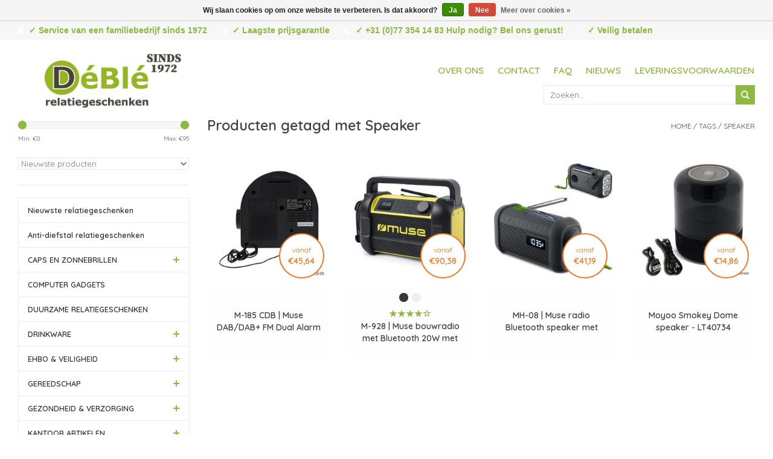

--- FILE ---
content_type: text/html;charset=utf-8
request_url: https://www.deble.com/tags/speaker/
body_size: 8629
content:
<!DOCTYPE html>
<html lang="nl">
  <head>
    
		<script async src="https://www.googletagmanager.com/gtag/js?id=G-H867PMVMQ2"></script>
    <script>
      window.dataLayer = window.dataLayer || [];
      function gtag(){dataLayer.push(arguments);}
        gtag('js', new Date());
        gtag('config', 'G-H867PMVMQ2');
    </script>
    
    <meta charset="utf-8"/>
<!-- [START] 'blocks/head.rain' -->
<!--

  (c) 2008-2026 Lightspeed Netherlands B.V.
  http://www.lightspeedhq.com
  Generated: 16-01-2026 @ 08:44:14

-->
<link rel="canonical" href="https://www.deble.com/tags/speaker/"/>
<link rel="alternate" href="https://www.deble.com/index.rss" type="application/rss+xml" title="Nieuwe producten"/>
<link href="https://cdn.webshopapp.com/assets/cookielaw.css?2025-02-20" rel="stylesheet" type="text/css"/>
<meta name="robots" content="noodp,noydir"/>
<meta name="google-site-verification" content="g9qUwO8GoF-QZbAWzDw-QzGBYjkHvZWdLOTnfDZDE6A"/>
<meta property="og:url" content="https://www.deble.com/tags/speaker/?source=facebook"/>
<meta property="og:site_name" content="DéBlé"/>
<meta property="og:title" content="Speaker"/>
<meta property="og:description" content="DéBlé Venlo ✓ Persoonlijk advies door Nick ✓ Service van een familiebedrijf sinds 1972 ✓  Oprechte service en aandacht voor uw wensen ✓Gratis digitale"/>
<!--[if lt IE 9]>
<script src="https://cdn.webshopapp.com/assets/html5shiv.js?2025-02-20"></script>
<![endif]-->
<!-- [END] 'blocks/head.rain' -->
    
    <title>Speaker - DéBlé</title>
    <meta name="description" content="DéBlé Venlo ✓ Persoonlijk advies door Nick ✓ Service van een familiebedrijf sinds 1972 ✓  Oprechte service en aandacht voor uw wensen ✓Gratis digitale" />
    <meta name="keywords" content="Speaker, DéBlé Venlo,  DéBlé Relatiegeschenken, Deble.com" />
    <meta http-equiv="X-UA-Compatible" content="IE=edge,chrome=1">
    <meta name="viewport" content="width=device-width, initial-scale=1.0">
    <meta name="apple-mobile-web-app-capable" content="yes">
    <meta name="apple-mobile-web-app-status-bar-style" content="black">
    <meta name="google-site-verification" content="g8V0S0w7JDd4lN5v9gRIo2beb143QgbdwgWKMTzB-1g" />
          <meta name="robots" content="noindex,follow"/>
        
        
    <link rel="shortcut icon" href="https://cdn.webshopapp.com/shops/52331/themes/40143/assets/favicon.ico?20251216092302" type="image/x-icon" />
    <link href='https://fonts.googleapis.com/css?family=Quicksand:400,300,600' rel='stylesheet' type='text/css'>
    <link href='https://fonts.googleapis.com/css?family=Quicksand:400,300,600' rel='stylesheet' type='text/css'>
    <link href='https://fonts.googleapis.com/css?family=Gabriela' rel='stylesheet' type='text/css'>
    <link href='https://fonts.googleapis.com/css?family=Roboto:900' rel='stylesheet' type='text/css'>
    <link rel="shortcut icon" href="https://cdn.webshopapp.com/shops/52331/themes/40143/assets/favicon.ico?20251216092302" type="image/x-icon" />
        <link rel="stylesheet" href="https://cdn.webshopapp.com/shops/52331/themes/40143/assets/styles-combined.css?2026010510355120200611095824"/>
    <link rel="stylesheet" href="https://cdn.webshopapp.com/shops/52331/themes/40143/assets/settings.css?2026010510355120200611095824" />  
    <link rel="stylesheet" href="https://cdn.webshopapp.com/assets/gui-2-0.css?2025-02-20" />
    <link rel="stylesheet" href="https://cdn.webshopapp.com/assets/gui-responsive-2-0.css?2025-02-20" />
    <link rel="stylesheet" href="https://cdn.webshopapp.com/shops/52331/themes/40143/assets/custom.css?2026010510355120200611095824" />
    
    <script src="https://cdn.webshopapp.com/assets/jquery-1-9-1.js?2025-02-20"></script>
    <script src="https://cdn.webshopapp.com/assets/jquery-ui-1-10-1.js?2025-02-20" defer></script>
    
        <script type="text/javascript" src="https://cdn.webshopapp.com/shops/52331/themes/40143/assets/global.js?2026010510355120200611095824" defer></script>   
    <script type="text/javascript" src="https://cdn.webshopapp.com/shops/52331/themes/40143/assets/scripts-combined.js?2026010510355120200611095824" ></script>   
    <script type="text/javascript" src="https://cdn.webshopapp.com/assets/gui.js?2025-02-20" defer></script>
    <script type="text/javascript" src="https://cdn.webshopapp.com/assets/gui-responsive-2-0.js?2025-02-20" defer></script>

    <!--[if lt IE 9]>
    <link rel="stylesheet" href="https://cdn.webshopapp.com/shops/52331/themes/40143/assets/style-ie.css?2026010510355120200611095824" />
    <![endif]-->
    
    <script>
      (function(i,s,o,g,r,a,m){i['GoogleAnalyticsObject']=r;i[r]=i[r]||function(){
        (i[r].q=i[r].q||[]).push(arguments)},i[r].l=1*new Date();a=s.createElement(o),
          m=s.getElementsByTagName(o)[0];a.async=1;a.src=g;m.parentNode.insertBefore(a,m)
            })(window,document,'script','//www.google-analytics.com/analytics.js','ga');
        
        ga('create', 'UA-135627354-1', 'auto'); //UA-737835-4
                  ga('send', 'pageview');
                
    </script>
  </head>
  <body>  
		<header>
      <div class="topnav">
        <div class="container top">
          <div class="hidden-xs hidden-sm left">
            <div class="usps">
              <ul class="usplist">
                <li class="uspitem"><i class="fa fa-file-text fa-lg"></i>✓ Service van een familiebedrijf sinds 1972</li>                <li class="uspitem"><i class="fa fa-paper-plane fa-lg"></i>✓ Laagste prijsgarantie</li>                <li class="uspitem"><i class="fa fa-tags fa-lg"></i>✓ +31 (0)77 354 14 83 Hulp nodig? Bel ons gerust!</li>                <li class="uspitem"><i class="fa fa-phone fa-lg"></i>✓ Veilig betalen</li>              </ul>
            </div>
          </div>
        </div>
      </div>
      <div class="navigation container">
        <div class="align">
          <ul class="burger">
            <img class="lazy" src="https://cdn.webshopapp.com/shops/52331/themes/40143/assets/blank.gif?2026010510355120200611095824" data-src="https://cdn.webshopapp.com/shops/29885/themes/18446/assets/hamburger.png" data-srcset="https://cdn.webshopapp.com/shops/29885/themes/18446/assets/hamburger.png" width="32" height="32" alt="Menu">
            <!-- <li></li><li></li><li></li> -->
          </ul>
          
          <div class="vertical logo hidden-xs">
            <a href="https://www.deble.com/" title="DéBlé Venlo Relatiegeschenken sinds 1972">
              <img class="lazy" data-src="https://cdn.webshopapp.com/shops/52331/themes/40143/v/2708132/assets/deble-relatiegeschenken.png?20250901154242"  data-srcset="https://cdn.webshopapp.com/shops/52331/themes/40143/v/2708132/assets/deble-relatiegeschenken.png?20250901154242 1x" alt="DéBlé Venlo Relatiegeschenken sinds 1972" height="121" width="226" />
            </a>
          </div>  
          
          <div class="vertical logo hidden-sm hidden-md hidden-lg">
            <a href="https://www.deble.com/" title="DéBlé Venlo Relatiegeschenken sinds 1972">
              <img class="lazy"  data-src="https://cdn.webshopapp.com/shops/52331/themes/40143/v/2708135/assets/mobile-logo.png?20250902092920" data-srcset="https://cdn.webshopapp.com/shops/52331/themes/40143/v/2708135/assets/mobile-logo.png?20250902092920 1x" alt="DéBlé Venlo Relatiegeschenken sinds 1972" height="80" width="133" />
            </a>
          </div>  
           
          <nav class="nonbounce desktop vertical hidden-xs">
            
            <ul>
              <li class="item">
                <a class="itemLink" href="https://www.deble.com/service/about/" title="Over ons">Over ons</a>
              </li>
              <li class="item">
                <a class="itemLink" href="https://www.deble.com/service/" title="Contact">Contact</a>
              </li>
              <li class="item">
                <a class="itemLink" href="https://www.deble.com/service/faq/" title="FAQ">FAQ</a>
              </li>
              <li class="item">
                <a class="itemLink" href="https://www.deble.com/blogs/artikelen/" title="Nieuws">Nieuws</a>
              </li>
              <li class="item">
                <a class="itemLink" href="https://www.deble.com/service/shipping-returns/" title="Leveringsvoorwaarden">Leveringsvoorwaarden</a>
              </li>
            </ul>
            <br><br>
            <div id="search" class="search">
              <form action="https://www.deble.com/search/" method="get" id="formSearch">
                <input type="text" name="q" autocomplete="off"  value="" placeholder="Zoeken..."/>
                <span onclick="$('#formSearch').submit();" title="Zoeken" class="glyphicon glyphicon-search"></span>

                <div class="autocomplete">
                  <div class="products products-livesearch"></div>
                  <div class="more"><a href="#">Bekijk alle resultaten <span>(0)</span></a></div>
                  <div class="notfound">Geen producten gevonden...</div>
                </div>
              </form>
            </div>
             
            <span class="glyphicon glyphicon-remove"></span>  
          </nav> 
          
               <nav class="nonbounce mobile vertical hidden-sm hidden-md hidden-lg">
            
            <ul>
              <li class="item">
                <a class="itemLink" href="https://www.deble.com/service/about/" title="Over ons">Over ons</a>
              </li>
              <li class="item">
                <a class="itemLink" href="https://www.deble.com/service/" title="Contact">Contact</a>
              </li>
              <li class="item">
                <a class="itemLink" href="https://www.deble.com/service/faq/" title="FAQ">FAQ</a>
              </li>
              <li class="item">
                <a class="itemLink" href="https://www.deble.com/blogs/artikelen/" title="Nieuws">Nieuws</a>
              </li>
              <li class="item">
                <a class="itemLink" href="https://www.deble.com/service/shipping-returns/" title="Leveringsvoorwaarden">Leveringsvoorwaarden</a>
              </li>
            </ul>
            <br><br>
            <div id="search" class="search">
              <form action="https://www.deble.com/search/" method="get" id="formSearch">
                <input type="text" name="q" autocomplete="off"  value="" placeholder="Zoeken..."/>
                <span onclick="$('#formSearch').submit();" title="Zoeken" class="glyphicon glyphicon-search"></span>

                <div class="autocomplete">
                  <div class="products products-livesearch"></div>
                  <div class="more"><a href="#">Bekijk alle resultaten <span>(0)</span></a></div>
                  <div class="notfound">Geen producten gevonden...</div>
                </div>
              </form>
            </div>
             
            <span class="glyphicon glyphicon-remove"></span>  
          </nav> 
          
        </div>
      </div>
    </header>    
    <div class="wrapper">
      <div class="container content">
        <div class="row contentBox">
          <div class="hidden-xs hidden-sm col-md-3 sidebar">
            

<div class="sort">
  <form action="https://www.deble.com/tags/speaker/" method="get" id="filter_form">
    <input type="hidden" name="mode" value="grid" id="filter_form_mode" />
    <input type="hidden" name="limit" value="24" id="filter_form_limit" />
    <input type="hidden" name="sort" value="newest" id="filter_form_sort" />
    <input type="hidden" name="max" value="95" id="filter_form_max" />
    <input type="hidden" name="min" value="0" id="filter_form_min" />
    
    <div class="price-filter">
      <div class="sidebar-filter-slider">
        <div id="collection-filter-price"></div>
      </div>
      <div class="price-filter-range clear">
        <div class="min">Min: €<span>0</span></div>
        <div class="max">Max: €<span>95</span></div>
      </div>
    </div>
    
    <select name="sort" onchange="$('#formSortModeLimit').submit();">
            <option value="popular">Meest bekeken</option>
            <option value="newest" selected="selected">Nieuwste producten</option>
            <option value="lowest">Laagste prijs</option>
            <option value="highest">Hoogste prijs</option>
            <option value="asc">Naam oplopend</option>
            <option value="desc">Naam aflopend</option>
          </select>        
          </form>
</div>

<ul class="side-cats hidden-xs">
    <li class=""><a href="https://www.deble.com/nieuwste-relatiegeschenken/">Nieuwste relatiegeschenken</a>    
      </li>  
    <li class=""><a href="https://www.deble.com/anti-diefstal-relatiegeschenken/">Anti-diefstal relatiegeschenken</a>    
      </li>  
    <li class=""><a href="https://www.deble.com/caps-en-zonnebrillen/">CAPS EN ZONNEBRILLEN </a><span class="more-cats"><span class="plus-min"></span></span>    
        <ul class="">
                        <li class=""><a href="https://www.deble.com/caps-en-zonnebrillen/zonnebrillen/">Zonnebrillen</a>
              </li>
                                      <li class=""><a href="https://www.deble.com/caps-en-zonnebrillen/caps-bedrukken/">Caps </a>
              </li>
            
    </ul>
      </li>  
    <li class=""><a href="https://www.deble.com/computer-gadgets/">COMPUTER GADGETS</a>    
      </li>  
    <li class=""><a href="https://www.deble.com/duurzame-relatiegeschenken/">DUURZAME RELATIEGESCHENKEN</a>    
      </li>  
    <li class=""><a href="https://www.deble.com/drinkware/">DRINKWARE</a><span class="more-cats"><span class="plus-min"></span></span>    
        <ul class="">
                                      <li class=""><a href="https://www.deble.com/drinkware/bidons-bedrukken/">Bidons </a>
              </li>
                                      <li class=""><a href="https://www.deble.com/drinkware/glazen-bedrukken/">Glazen </a>
              </li>
                                      <li class=""><a href="https://www.deble.com/drinkware/heupflessen-bedrukken/">Heupflessen </a>
              </li>
                                      <li class=""><a href="https://www.deble.com/drinkware/koffietassen-bedrukken/">Koffietassen </a>
              </li>
                                      <li class=""><a href="https://www.deble.com/drinkware/thermosbeker-bedrukken/">Thermosbeker </a>
              </li>
                                      <li class=""><a href="https://www.deble.com/drinkware/thermosflessen-bedrukken/">Thermosflessen </a>
              </li>
                                      <li class=""><a href="https://www.deble.com/drinkware/waterflessen-bedrukken/">Waterflessen </a>
              </li>
            
    </ul>
      </li>  
    <li class=""><a href="https://www.deble.com/ehbo-veiligheid/">EHBO &amp; VEILIGHEID </a><span class="more-cats"><span class="plus-min"></span></span>    
        <ul class="">
                        <li class=""><a href="https://www.deble.com/ehbo-veiligheid/ehbo-geschenken/">EHBO geschenken</a>
              </li>
                                      <li class=""><a href="https://www.deble.com/ehbo-veiligheid/veiligheidsgeschenk-bedrukken/">Veiligheidsgeschenk </a>
              </li>
            
    </ul>
      </li>  
    <li class=""><a href="https://www.deble.com/gereedschap/">GEREEDSCHAP</a><span class="more-cats"><span class="plus-min"></span></span>    
        <ul class="">
                                      <li class=""><a href="https://www.deble.com/gereedschap/cob-lampen-bedrukken/">COB lampen </a>
              </li>
                                      <li class=""><a href="https://www.deble.com/gereedschap/duimstokken-bedrukken/">Duimstokken </a>
              </li>
                                      <li class=""><a href="https://www.deble.com/gereedschap/rolmaten-bedrukken/">Rolmaten </a>
              </li>
                                      <li class=""><a href="https://www.deble.com/gereedschap/tools-bedrukken/">Tools </a>
              </li>
                                      <li class=""><a href="https://www.deble.com/gereedschap/zaklampen-bedrukken/">Zaklampen </a>
              </li>
                                      <li class=""><a href="https://www.deble.com/gereedschap/zakmessen-bedrukken/">Zakmessen </a>
              </li>
            
    </ul>
      </li>  
    <li class=""><a href="https://www.deble.com/gezondheid-verzorging/">GEZONDHEID &amp; VERZORGING</a><span class="more-cats"><span class="plus-min"></span></span>    
        <ul class="">
                        <li class=""><a href="https://www.deble.com/gezondheid-verzorging/bad-wellness-geschenken/">Bad &amp; Wellness geschenken</a>
              </li>
                        <li class=""><a href="https://www.deble.com/gezondheid-verzorging/kaarsen-sfeer-geschenken/">Kaarsen &amp; Sfeer geschenken</a>
              </li>
                        <li class=""><a href="https://www.deble.com/gezondheid-verzorging/lippenbalsem/">Lippenbalsem</a>
              </li>
                                      <li class=""><a href="https://www.deble.com/gezondheid-verzorging/manicure-sets-bedrukken/">Manicure sets </a>
              </li>
                        <li class=""><a href="https://www.deble.com/gezondheid-verzorging/zakspiegeltjes/">Zakspiegeltjes</a>
              </li>
            
    </ul>
      </li>  
    <li class=""><a href="https://www.deble.com/kantoor-artikelen/">KANTOOR ARTIKELEN</a><span class="more-cats"><span class="plus-min"></span></span>    
        <ul class="">
                                      <li class=""><a href="https://www.deble.com/kantoor-artikelen/bureauklok-bedrukken/">Bureauklok </a>
              </li>
                                      <li class=""><a href="https://www.deble.com/kantoor-artikelen/kantoorartikelen-bedrukken/">Kantoorartikelen </a>
              </li>
                                      <li class=""><a href="https://www.deble.com/kantoor-artikelen/weerstations-bedrukken/">Weerstations </a>
              </li>
            
    </ul>
      </li>  
    <li class=""><a href="https://www.deble.com/kindergeschenken/">KINDERGESCHENKEN</a>    
      </li>  
    <li class=""><a href="https://www.deble.com/notitieboekjes/">NOTITIEBOEKJES</a><span class="more-cats"><span class="plus-min"></span></span>    
        <ul class="">
                        <li class=""><a href="https://www.deble.com/notitieboekjes/moleskine-notitieboek/">Moleskine notitieboek</a>
              </li>
                                      <li class=""><a href="https://www.deble.com/notitieboekjes/notitieboekjes-bedrukken/">Notitieboekjes </a>
              </li>
                        <li class=""><a href="https://www.deble.com/notitieboekjes/memoblokken/">Memoblokken</a>
              </li>
            
    </ul>
      </li>  
    <li class=""><a href="https://www.deble.com/oordopjes/">OORDOPJES</a>    
      </li>  
    <li class=""><a href="https://www.deble.com/paraplus/">PARAPLU&#039;S</a><span class="more-cats"><span class="plus-min"></span></span>    
        <ul class="">
                                      <li class=""><a href="https://www.deble.com/paraplus/paraplu-bedrukken/">Paraplu </a>
              </li>
                                      <li class=""><a href="https://www.deble.com/paraplus/opvouwbare-paraplu-bedrukken/">Opvouwbare paraplu </a>
              </li>
                                      <li class=""><a href="https://www.deble.com/paraplus/stormparaplu-bedrukken/">Stormparaplu </a>
              </li>
            
    </ul>
      </li>  
    <li class=""><a href="https://www.deble.com/premiums/">PREMIUMS</a><span class="more-cats"><span class="plus-min"></span></span>    
        <ul class="">
                                      <li class=""><a href="https://www.deble.com/premiums/aanstekers-bedrukken/">Aanstekers </a>
              </li>
                        <li class=""><a href="https://www.deble.com/premiums/auto-fiets-artikelen/">Auto &amp; Fiets artikelen</a>
              </li>
                                      <li class=""><a href="https://www.deble.com/premiums/anti-stress-items-bedrukken/">Anti-stress items </a>
              </li>
                        <li class=""><a href="https://www.deble.com/premiums/diverse-premiums/">Diverse premiums</a>
              </li>
                                      <li class=""><a href="https://www.deble.com/premiums/lanyards-bedrukken/">Lanyards </a>
              </li>
                                      <li class=""><a href="https://www.deble.com/premiums/ijskrabbers-bedrukken/">IJskrabbers </a>
              </li>
                                      <li class=""><a href="https://www.deble.com/premiums/reisaccessoires-bedrukken/">Reisaccessoires </a>
              </li>
                                      <li class=""><a href="https://www.deble.com/premiums/sleutelhangers-bedrukken/">Sleutelhangers </a>
              </li>
                                      <li class=""><a href="https://www.deble.com/premiums/snoepgoed-bedrukken/">Snoepgoed </a>
              </li>
            
    </ul>
      </li>  
    <li class=""><a href="https://www.deble.com/preventie-hygiene/">Preventie &amp; hygiëne</a>    
      </li>  
    <li class=""><a href="https://www.deble.com/powerbank/">POWERBANK</a>    
      </li>  
    <li class=""><a href="https://www.deble.com/rfid-relatiegeschenk/">RFID </a>    
      </li>  
    <li class=""><a href="https://www.deble.com/schrijfmappen/">SCHRIJFMAPPEN</a>    
      </li>  
    <li class=""><a href="https://www.deble.com/schrijfwaren/">SCHRIJFWAREN</a><span class="more-cats"><span class="plus-min"></span></span>    
        <ul class="">
                                      <li class=""><a href="https://www.deble.com/schrijfwaren/pennen-bedrukken/">Pennen </a>
              </li>
                                      <li class=""><a href="https://www.deble.com/schrijfwaren/pennensets-bedrukken/">Pennensets </a>
              </li>
                                      <li class=""><a href="https://www.deble.com/schrijfwaren/metalen-pennen-bedrukken/">Metalen pennen </a>
              </li>
                                      <li class=""><a href="https://www.deble.com/schrijfwaren/stylus-pennen-bedrukken/">Stylus pennen </a>
              </li>
                                      <li class=""><a href="https://www.deble.com/schrijfwaren/markers-bedrukken/">Markers </a>
              </li>
                                      <li class=""><a href="https://www.deble.com/schrijfwaren/potloden-bedrukken/">Potloden </a>
              </li>
                                      <li class=""><a href="https://www.deble.com/schrijfwaren/kleurpotloden-bedrukken/">Kleurpotloden </a>
              </li>
                        <li class=""><a href="https://www.deble.com/schrijfwaren/verpakkingen/">Verpakkingen</a>
              </li>
            
    </ul>
      </li>  
    <li class=""><a href="https://www.deble.com/serveerplanken/">SERVEERPLANKEN</a>    
      </li>  
    <li class=""><a href="https://www.deble.com/smartphone-opladers/">SMARTPHONE &amp; OPLADERS</a><span class="more-cats"><span class="plus-min"></span></span>    
        <ul class="">
                                      <li class=""><a href="https://www.deble.com/smartphone-opladers/opladers-bedrukken/">Opladers </a>
              </li>
                        <li class=""><a href="https://www.deble.com/smartphone-opladers/smartphone-accessoires/">Smartphone accessoires</a>
              </li>
                        <li class=""><a href="https://www.deble.com/smartphone-opladers/telefoon-en-tabletaccessoires/">Telefoon- en tabletaccessoires</a>
              </li>
            
    </ul>
      </li>  
    <li class=""><a href="https://www.deble.com/speakers-hoofdtelefoons/">SPEAKERS &amp; HOOFDTELEFOONS</a><span class="more-cats"><span class="plus-min"></span></span>    
        <ul class="">
                                      <li class=""><a href="https://www.deble.com/speakers-hoofdtelefoons/hoofdtelefoons-bedrukken/">Hoofdtelefoons </a>
              </li>
                                      <li class=""><a href="https://www.deble.com/speakers-hoofdtelefoons/speakers-bedrukken/">Speakers </a>
              </li>
            
    </ul>
      </li>  
    <li class=""><a href="https://www.deble.com/tassen/">TASSEN</a><span class="more-cats"><span class="plus-min"></span></span>    
        <ul class="">
                                      <li class=""><a href="https://www.deble.com/tassen/boodschappentassen-bedrukken/">Boodschappentassen </a>
              </li>
                                      <li class=""><a href="https://www.deble.com/tassen/heuptassen-bedrukken/">Heuptassen </a>
              </li>
                                      <li class=""><a href="https://www.deble.com/tassen/koeltassen-bedrukken/">Koeltassen  </a>
              </li>
                                      <li class=""><a href="https://www.deble.com/tassen/laptoptassen-bedrukken/">Laptoptassen </a>
              </li>
                                      <li class=""><a href="https://www.deble.com/tassen/opvouwbare-boodschappentas-bedrukken/">Opvouwbare boodschappentas </a>
              </li>
                                      <li class=""><a href="https://www.deble.com/tassen/rugzakken-bedrukken/">Rugzakken  </a>
              </li>
                                      <li class=""><a href="https://www.deble.com/tassen/reistassen-bedrukken/">Reistassen </a>
              </li>
                                      <li class=""><a href="https://www.deble.com/tassen/schoudertassen-bedrukken/">Schoudertassen </a>
              </li>
                                      <li class=""><a href="https://www.deble.com/tassen/sporttassen-bedrukken/">Sporttassen </a>
              </li>
                                      <li class=""><a href="https://www.deble.com/tassen/strandtassen-bedrukken/">Strandtassen </a>
              </li>
                                      <li class=""><a href="https://www.deble.com/tassen/trolleys-bedrukken/">Trolleys </a>
              </li>
                                      <li class=""><a href="https://www.deble.com/tassen/toilettassen-bedrukken/">Toilettassen </a>
              </li>
            
    </ul>
      </li>  
    <li class=""><a href="https://www.deble.com/vrije-tijd-sport/">VRIJE TIJD &amp; SPORT</a><span class="more-cats"><span class="plus-min"></span></span>    
        <ul class="">
                                      <li class=""><a href="https://www.deble.com/vrije-tijd-sport/regen-windjassen-bedrukken/">Regen- windjassen </a>
              </li>
                                      <li class=""><a href="https://www.deble.com/vrije-tijd-sport/sportartikelen-bedrukken/">Sportartikelen </a>
              </li>
                                      <li class=""><a href="https://www.deble.com/vrije-tijd-sport/strandartikelen-bedrukken/">Strandartikelen </a>
              </li>
                                      <li class=""><a href="https://www.deble.com/vrije-tijd-sport/sjaal-en-handschoenen-bedrukken/">Sjaal en handschoenen </a>
              </li>
            
    </ul>
      </li>  
    <li class=""><a href="https://www.deble.com/woon-lifestyle/">WOON &amp; LIFESTYLE</a><span class="more-cats"><span class="plus-min"></span></span>    
        <ul class="">
                                      <li class=""><a href="https://www.deble.com/woon-lifestyle/fleece-dekens-bedrukken/">Fleece dekens </a>
              </li>
                                      <li class=""><a href="https://www.deble.com/woon-lifestyle/barbecue-relatiegeschenken-bedrukken/">Barbecue relatiegeschenken </a>
              </li>
                                      <li class=""><a href="https://www.deble.com/woon-lifestyle/lunchboxen-bedrukken/">Lunchboxen </a>
              </li>
                                      <li class=""><a href="https://www.deble.com/woon-lifestyle/keukengerei-bedrukken/">Keukengerei </a>
              </li>
                                      <li class=""><a href="https://www.deble.com/woon-lifestyle/openers-kurkentrekkers-bedrukken/">Openers &amp; Kurkentrekkers </a>
              </li>
                                      <li class=""><a href="https://www.deble.com/woon-lifestyle/peper-en-zoutmolens-bedrukken/">Peper en zoutmolens </a>
              </li>
                                      <li class=""><a href="https://www.deble.com/woon-lifestyle/schorten-ovenwanten-bedrukken/">Schorten &amp; Ovenwanten </a>
              </li>
                                      <li class=""><a href="https://www.deble.com/woon-lifestyle/wijn-accessoires-bedrukken/">Wijn accessoires </a>
              </li>
            
    </ul>
      </li>  
    <li class=""><a href="https://www.deble.com/brands-relatiegeschenk/">BRANDS  </a><span class="more-cats"><span class="plus-min"></span></span>    
        <ul class="">
                        <li class=""><a href="https://www.deble.com/brands-relatiegeschenk/americano/">Americano</a>
              </li>
                        <li class=""><a href="https://www.deble.com/brands-relatiegeschenk/biomaster/">Biomaster</a>
              </li>
                        <li class=""><a href="https://www.deble.com/brands-relatiegeschenk/blackblum-drinkwaren-en-lunchproducten/">Black+Blum drinkwaren en lunchproducten</a>
              </li>
                        <li class=""><a href="https://www.deble.com/brands-relatiegeschenk/brabantia/">Brabantia</a>
              </li>
                        <li class=""><a href="https://www.deble.com/brands-relatiegeschenk/contigo/">Contigo </a>
              </li>
                        <li class=""><a href="https://www.deble.com/brands-relatiegeschenk/grundig/">Grundig</a>
              </li>
                        <li class=""><a href="https://www.deble.com/brands-relatiegeschenk/impact-aware-collectie/">Impact AWARE™ Collectie</a>
              </li>
                        <li class=""><a href="https://www.deble.com/brands-relatiegeschenk/janzen/">JANZEN </a>
              </li>
                        <li class=""><a href="https://www.deble.com/brands-relatiegeschenk/kambukka/">Kambukka</a>
              </li>
                        <li class=""><a href="https://www.deble.com/brands-relatiegeschenk/mepal/">Mepal</a>
              </li>
                        <li class=""><a href="https://www.deble.com/brands-relatiegeschenk/moleskine/">Moleskine</a>
              </li>
                        <li class=""><a href="https://www.deble.com/brands-relatiegeschenk/swiss-peak/">Swiss Peak</a>
              </li>
                        <li class=""><a href="https://www.deble.com/brands-relatiegeschenk/stanley/">Stanley</a>
              </li>
                        <li class=""><a href="https://www.deble.com/brands-relatiegeschenk/thule/"> Thule</a>
              </li>
                        <li class=""><a href="https://www.deble.com/brands-relatiegeschenk/ukiyo-geschenken/">Ukiyo geschenken</a>
              </li>
                        <li class=""><a href="https://www.deble.com/brands-relatiegeschenk/victorinox/">Victorinox </a>
              </li>
                        <li class=""><a href="https://www.deble.com/brands-relatiegeschenk/vinga-collectie/">VINGA Collectie</a>
              </li>
                        <li class=""><a href="https://www.deble.com/brands-relatiegeschenk/xd-design/">XD Design</a>
              </li>
                        <li class=""><a href="https://www.deble.com/brands-relatiegeschenk/xtorm/">Xtorm</a>
              </li>
            
    </ul>
      </li>  
  </ul>


          </div>
          <div class="col-sm-12 col-md-9">
                        
<span ">
  <span ">
    <a itemprop="item" href="https://www.deble.com/">
      <span itemprop="name" content="Home"></span>
    </a>
    <meta itemprop="position" content="1" />
  </span>
    <span ">
    <a itemprop="item" href="https://www.deble.com/tags/">
    <span itemprop="name" content="Tags"></span>
    </a>
    <meta itemprop="position" content="2 " />
  </span>
    <span ">
    <a itemprop="item" href="https://www.deble.com/tags/speaker/">
    <span itemprop="name" content="Speaker"></span>
    </a>
    <meta itemprop="position" content="3 " />
  </span>
  </span>

<div class="row page-title">
  <div class="col-sm-6 col-md-6">
    <h1>Producten getagd met Speaker</h1>
  </div>
  <div class="col-sm-6 col-md-6 breadcrumbs text-right">
    <a href="https://www.deble.com/" title="Home">Home</a>
    
        / <a href="https://www.deble.com/tags/">Tags</a>
        / <a href="https://www.deble.com/tags/speaker/">Speaker</a>
      </div>  
  </div>


<div class="products row">
             
<div class="product col-xs-6 col-sm-4 col-md-3" data-url="https://www.deble.com/muse-dab-dab-fm-wekkerradio-lt45902.html?format=json">
  <div class="product-box">
  <div class="image-wrap">
    <a href="https://www.deble.com/muse-dab-dab-fm-wekkerradio-lt45902.html" title="M-185 CDB | Muse DAB/DAB+ FM Dual Alarm Clock Radio - LT45902">
      
            
      <div class="priceBall">
        <span class="smallFrom">vanaf</span></br><strong>€45,64</strong>
      </div>
      
                            <img class="lazy" src="https://cdn.webshopapp.com/shops/52331/files/485707866/16x16x2/image.jpg" data-src="https://cdn.webshopapp.com/shops/52331/files/485707866/262x276x2/m-185-cdb-muse-dab-dab-fm-dual-alarm-clock-radio-l.jpg" data-srcset="https://cdn.webshopapp.com/shops/52331/files/485707866/262x276x2/m-185-cdb-muse-dab-dab-fm-dual-alarm-clock-radio-l.jpg 1x" width="262" height="276" alt="Muse DAB DAB+ FM wekkerradio LT45902 – compacte digitale wekkerradio met dubbele wekfunctie en AUX-aansluiting, ideaal als modern relatiegeschenk" title="M-185 CDB | Muse DAB/DAB+ FM Dual Alarm Clock Radio - LT45902" />
                  </a>
    
      </div>
  
  <div class="info">
    
    <div class="variants"></div>
        <a href="https://www.deble.com/muse-dab-dab-fm-wekkerradio-lt45902.html" title="M-185 CDB | Muse DAB/DAB+ FM Dual Alarm Clock Radio - LT45902" class="title">M-185 CDB | Muse DAB/DAB+ FM Dual Alarm Clock Radio - LT45902</a>
    
        
      </div>
      </div>
  
</div>

 
             
<div class="product col-xs-6 col-sm-4 col-md-3" data-url="https://www.deble.com/muse-bouwradio-bluetooth-20w-fm-lt55007.html?format=json">
  <div class="product-box">
  <div class="image-wrap">
    <a href="https://www.deble.com/muse-bouwradio-bluetooth-20w-fm-lt55007.html" title="M-928 | Muse bouwradio met Bluetooth 20W met FM-radio - LT55007">
      
            
      <div class="priceBall">
        <span class="smallFrom">vanaf</span></br><strong>€90,38</strong>
      </div>
      
                            <img class="lazy" src="https://cdn.webshopapp.com/shops/52331/files/485708124/16x16x2/image.jpg" data-src="https://cdn.webshopapp.com/shops/52331/files/485708124/262x276x2/m-928-muse-bouwradio-met-bluetooth-20w-met-fm-radi.jpg" data-srcset="https://cdn.webshopapp.com/shops/52331/files/485708124/262x276x2/m-928-muse-bouwradio-met-bluetooth-20w-met-fm-radi.jpg 1x" width="262" height="276" alt="M-928 | Muse bouwradio met Bluetooth 20W met FM-radio - LT55007" title="M-928 | Muse bouwradio met Bluetooth 20W met FM-radio - LT55007" />
                  </a>
    
      </div>
  
  <div class="info">
    
    <div class="variants"></div>
        <div class="stars">
                  <span class="glyphicon glyphicon-star"></span>
                  <span class="glyphicon glyphicon-star"></span>
                  <span class="glyphicon glyphicon-star"></span>
                  <span class="glyphicon glyphicon-star"></span>
                                          <span class="glyphicon glyphicon-star-empty"></span>
                      </div>
        <a href="https://www.deble.com/muse-bouwradio-bluetooth-20w-fm-lt55007.html" title="M-928 | Muse bouwradio met Bluetooth 20W met FM-radio - LT55007" class="title">M-928 | Muse bouwradio met Bluetooth 20W met FM-radio - LT55007</a>
    
        
      </div>
      </div>
  
</div>
<div class="clearfix visible-xs"></div>

 
             
<div class="product col-xs-6 col-sm-4 col-md-3" data-url="https://www.deble.com/muse-radio-bluetooth-solar-lt55019.html?format=json">
  <div class="product-box">
  <div class="image-wrap">
    <a href="https://www.deble.com/muse-radio-bluetooth-solar-lt55019.html" title="MH-08 | Muse radio Bluetooth speaker met solar en opwindmechanisme - LT55019">
      
            
      <div class="priceBall">
        <span class="smallFrom">vanaf</span></br><strong>€41,19</strong>
      </div>
      
                            <img class="lazy" src="https://cdn.webshopapp.com/shops/52331/files/485708628/16x16x2/image.jpg" data-src="https://cdn.webshopapp.com/shops/52331/files/485708628/262x276x2/mh-08-muse-radio-bluetooth-speaker-met-solar-en-op.jpg" data-srcset="https://cdn.webshopapp.com/shops/52331/files/485708628/262x276x2/mh-08-muse-radio-bluetooth-speaker-met-solar-en-op.jpg 1x" width="262" height="276" alt="Muse radio Bluetooth solar LT55019 – draagbare radio met zonnepaneel, opwindfunctie en powerbank, ideaal als duurzaam outdoor relatiegeschenk" title="MH-08 | Muse radio Bluetooth speaker met solar en opwindmechanisme - LT55019" />
                  </a>
    
      </div>
  
  <div class="info">
    
    <div class="variants"></div>
        <a href="https://www.deble.com/muse-radio-bluetooth-solar-lt55019.html" title="MH-08 | Muse radio Bluetooth speaker met solar en opwindmechanisme - LT55019" class="title">MH-08 | Muse radio Bluetooth speaker met solar en opwindmechanisme - LT55019</a>
    
        
      </div>
      </div>
  
</div>

 
             
<div class="product col-xs-6 col-sm-4 col-md-3" data-url="https://www.deble.com/moyoo-smokey-dome-speaker-lt40734.html?format=json">
  <div class="product-box">
  <div class="image-wrap">
    <a href="https://www.deble.com/moyoo-smokey-dome-speaker-lt40734.html" title="Moyoo Smokey Dome speaker - LT40734">
      
            
      <div class="priceBall">
        <span class="smallFrom">vanaf</span></br><strong>€14,86</strong>
      </div>
      
                            <img class="lazy" src="https://cdn.webshopapp.com/shops/52331/files/486692670/16x16x2/image.jpg" data-src="https://cdn.webshopapp.com/shops/52331/files/486692670/262x276x2/moyoo-smokey-dome-speaker-lt40734.jpg" data-srcset="https://cdn.webshopapp.com/shops/52331/files/486692670/262x276x2/moyoo-smokey-dome-speaker-lt40734.jpg 1x" width="262" height="276" alt="Moyoo Smokey Dome draadloze speaker 10W met lichtshow – stijlvolle transparante luidspreker als bedrukt relatiegeschenk voor kantoor en thuis" title="Moyoo Smokey Dome speaker - LT40734" />
                  </a>
    
      </div>
  
  <div class="info">
    
    <div class="variants"></div>
        <a href="https://www.deble.com/moyoo-smokey-dome-speaker-lt40734.html" title="Moyoo Smokey Dome speaker - LT40734" class="title">Moyoo Smokey Dome speaker - LT40734</a>
    
        
      </div>
      </div>
  
</div>
<div class="clearfix"></div>

 
     
    
</div>




<script type="text/javascript">
  $(function(){
    $('#filter_form input, #filter_form select').change(function(){
      $(this).closest('form').submit();
    });
    
    $("#collection-filter-price").slider({
      range: true,
      min: 0,
      max: 95,
      values: [0, 95],
      step: 1,
      slide: function( event, ui){
    $('.sidebar-filter-range .min span').html(ui.values[0]);
    $('.sidebar-filter-range .max span').html(ui.values[1]);
    
    $('#filter_form_min').val(ui.values[0]);
    $('#filter_form_max').val(ui.values[1]);
  },
    stop: function(event, ui){
    $('#filter_form').submit();
  }
    });
  });
</script>          </div>
        </div>
      </div>
      
  </div>
    
          <footer>
        <hr class="full-width" />
        <div class="container">
          <div class="row social">
                        <div class="newsletter col-xs-12 col-sm-10 col-sm-offset-1 col-md-8 col-md-offset-2 col-lg-6 col-lg-offset-3">
              <span class="title">Meld je aan voor onze nieuwsbrief:</span>
              <form id="formNewsletter" action="https://www.deble.com/account/newsletter/" method="post">
                <input type="hidden" name="key" value="50639fca3a04d58412486a99236aa5ba" />
                <input type="text" name="email" id="formNewsletterEmail" value="" placeholder="E-mail"/>
                <a class="btn glyphicon glyphicon-send" href="#" onclick="$('#formNewsletter').submit(); return false;" title="Abonneer" ><span>Abonneer</span></a>
              </form>
            </div>
                      </div>
        </div>
        <hr class="full-width" />
        <div class="container-fluid footerBg">
          <div class="container">
            <div class="links row">
              <div class="col-xs-12 col-sm-4 col-md-3 centertext">
                <strong>Klantenservice</strong>
                <ul>
                                    <li><a href="https://www.deble.com/service/about/" title="DéBlé  – Familiebedrijf sinds 1972">DéBlé  – Familiebedrijf sinds 1972</a></li>
                                    <li><a href="https://www.deble.com/service/general-terms-conditions/" title="Algemene voorwaarden DéBlé">Algemene voorwaarden DéBlé</a></li>
                                    <li><a href="https://www.deble.com/service/privacy-policy/" title="Privacybeleid DéBlé">Privacybeleid DéBlé</a></li>
                                    <li><a href="https://www.deble.com/service/shipping-returns/" title="Onze leveringsvoorwaarden">Onze leveringsvoorwaarden</a></li>
                                    <li><a href="https://www.deble.com/sitemap/" title="Sitemap">Sitemap</a></li>
                                    <li><a href="https://www.deble.com/service/faq/" title="FAQ ">FAQ </a></li>
                                    <li><a href="https://www.deble.com/service/bedrukkings-info/" title="Bedrukkings-info: overzicht van druktechnieken">Bedrukkings-info: overzicht van druktechnieken</a></li>
                                    <li><a href="https://www.deble.com/service/product-video/" title="Product video van onze relatiegeschenken">Product video van onze relatiegeschenken</a></li>
                                  </ul>
                <!--
                <div class="visible-xs">
                <a class="btn whatsapp" href="whatsapp://send" data-text="Kijk eens naar deze bijzondere website:" data-href="" class="wa_btn wa_btn_s" style="">Deel via Whatsapp</a><script type="text/javascript">if(typeof wabtn4fg==="undefined"){wabtn4fg=1;h=document.head||document.getElementsByTagName("head")[0],s=document.createElement("script");s.type="text/javascript";s.src="//www.whatsapp-sharing.com/button";h.appendChild(s);}</script>
              </div>
                -->
              </div>          
              <div class="hidden-xs col-sm-4 col-md-3 centertext">
                <strong>Producten</strong>
                <ul>
                  <li><a href="https://www.deble.com/collection/" title="Alle producten">Alle producten</a></li>
                  <li><a href="https://www.deble.com/collection/?sort=newest" title="Nieuwe producten">Nieuwe producten</a></li>
                  <li><a href="https://www.deble.com/collection/offers/" title="Aanbiedingen">Aanbiedingen</a></li>
                                    <li><a href="https://www.deble.com/tags/" title="Tags">Tags</a></li>                                  </ul>
              </div>
              <div class="hidden-xs col-sm-4 col-md-3 centertext">
                <ul>
                  <li><strong>DéBlé Relatiegeschenken</strong></li>
                  <li>Ubroekweg Noord 14</li>
                  <li>5928 MT Venlo-Blerick</li>
                  <li>Tel. +31(0)77 - 354 14 83</li>
                  <li><a href="/cdn-cgi/l/email-protection#2d44434b426d49484f4148034e4240"><span class="__cf_email__" data-cfemail="9bf2f5fdf4dbfffef9f7feb5f8f4f6">[email&#160;protected]</span></a></li>
                </ul>
                                <div class="social-media">
                  <a href="https://www.facebook.com/DebleRelatiegeschenken" class="social-icon facebook" target="_blank"></a>                                                      <a href="https://nl.pinterest.com/deblevenlo/" class="social-icon pinterest" target="_blank"></a>                  <a href="https://www.youtube.com/user/manito4711" class="social-icon youtube" target="_blank"></a>                                    <a href="https://www.instagram.com/deblerelatiegeschenken/" class="social-icon instagram" target="_blank" title="Instagram DéBlé"></a>              
                </div>
                              </div>
              <div class="hidden-xs hidden-sm col-md-3">
                                                                              </div>
            </div>
          </div>
          <hr class="full-width" />
        </div>
        <div class="copyright-payment">
          <div class="container">
            <div class="row">
              <div class="copyright col-md-6">
                © Copyright 2026 DéBlé - 
                              </div>
              <div class="payments col-md-6 text-right">
                              </div>
            </div>
            
            
          </div>
        </div>
        
                      </div>
            </div>	
        	</div>	
        </div>
          
      </footer>


<script data-cfasync="false" src="/cdn-cgi/scripts/5c5dd728/cloudflare-static/email-decode.min.js"></script><script>
  const dev =  false ;
</script>    
    <script type="text/javascript">
        var searchUrl = 'https://www.deble.com/search/';
        
      </script>

    	<script type="application/ld+json">
[
			{
    "@context": "http://schema.org",
    "@type": "BreadcrumbList",
    "itemListElement":
    [
      {
        "@type": "ListItem",
        "position": 1,
        "item": {
        	"@id": "https://www.deble.com/",
        	"name": "Home"
        }
      },
    	    	{
    		"@type": "ListItem",
     		"position": 2,
     		"item":	{
      		"@id": "https://www.deble.com/tags/",
      		"name": "Tags"
    		}
    	},    	    	{
    		"@type": "ListItem",
     		"position": 3,
     		"item":	{
      		"@id": "https://www.deble.com/tags/speaker/",
      		"name": "Speaker"
    		}
    	}    	    ]
  },
      
        
    {
  "@context": "http://schema.org",
  "@id": "https://www.deble.com/#Organization",
  "@type": "Organization",
  "url": "https://www.deble.com/", 
  "name": "DéBlé",
  "logo": "https://cdn.webshopapp.com/shops/52331/themes/40143/assets/logo.png?2026010510355120200611095824",
  "telephone": "+ 31 (0)77 354 14 83",
  "email": ""
  ,
  "aggregateRating": {
        "@type": "AggregateRating",
        "bestRating": "5",
        "worstRating": "1",
        "ratingValue": "4,9",
        "reviewCount": "58",
        "url":"https://www.deble.com"
    }
      }
  ]
</script>    
          
<!--Start of Tawk.to Script-->
<script type="text/javascript">
var Tawk_API=Tawk_API||{}, Tawk_LoadStart=new Date();
(function(){
var s1=document.createElement("script"),s0=document.getElementsByTagName("script")[0];
s1.async=true;
s1.src='https://embed.tawk.to/56eaac941e82531d56978b82/default';
s1.charset='UTF-8';
s1.setAttribute('crossorigin','*');
s0.parentNode.insertBefore(s1,s0);
})();
</script>
<!--End of Tawk.to Script-->
	  
    <!-- [START] 'blocks/body.rain' -->
<script>
(function () {
  var s = document.createElement('script');
  s.type = 'text/javascript';
  s.async = true;
  s.src = 'https://www.deble.com/services/stats/pageview.js';
  ( document.getElementsByTagName('head')[0] || document.getElementsByTagName('body')[0] ).appendChild(s);
})();
</script>
  <!--Start of Tawk.to Script-->
<script type="text/javascript">
var Tawk_API=Tawk_API||{}, Tawk_LoadStart=new Date();
(function(){
var s1=document.createElement("script"),s0=document.getElementsByTagName("script")[0];
s1.async=true;
s1.src='https://embed.tawk.to/56eaac941e82531d56978b82/default';
s1.charset='UTF-8';
s1.setAttribute('crossorigin','*');
s0.parentNode.insertBefore(s1,s0);
})();
</script>
<!--End of Tawk.to Script-->
  <div class="wsa-cookielaw">
            Wij slaan cookies op om onze website te verbeteren. Is dat akkoord?
      <a href="https://www.deble.com/cookielaw/optIn/" class="wsa-cookielaw-button wsa-cookielaw-button-green" rel="nofollow" title="Ja">Ja</a>
      <a href="https://www.deble.com/cookielaw/optOut/" class="wsa-cookielaw-button wsa-cookielaw-button-red" rel="nofollow" title="Nee">Nee</a>
      <a href="https://www.deble.com/service/privacy-policy/" class="wsa-cookielaw-link" rel="nofollow" title="Meer over cookies">Meer over cookies &raquo;</a>
      </div>
<!-- [END] 'blocks/body.rain' -->
  </body>
  </html>

--- FILE ---
content_type: text/javascript;charset=utf-8
request_url: https://www.deble.com/services/stats/pageview.js
body_size: -411
content:
// SEOshop 16-01-2026 08:44:16